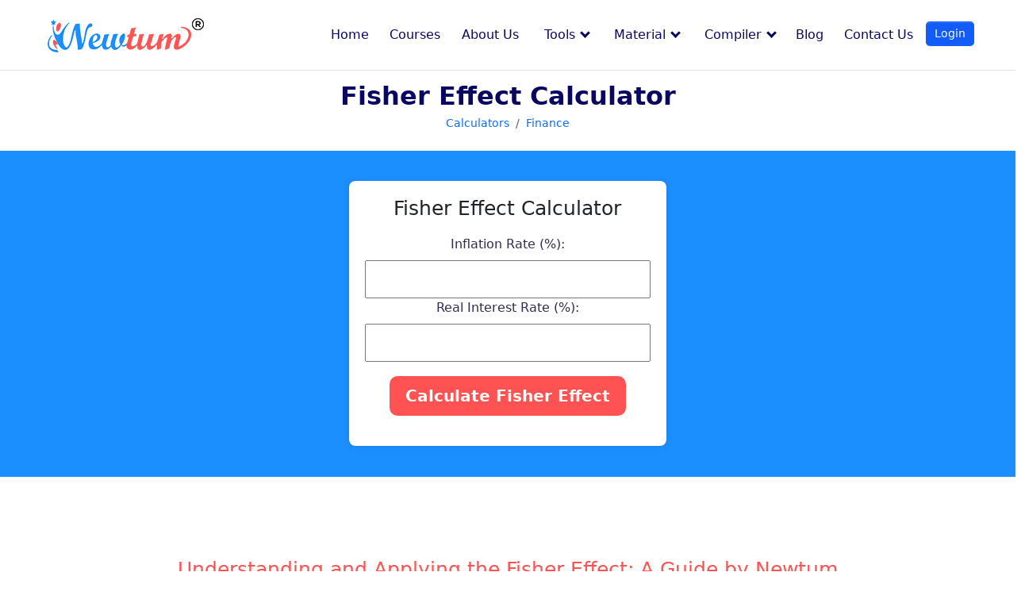

--- FILE ---
content_type: text/html; charset=utf-8
request_url: https://newtum.com/calculators/finance/fisher-effect-calculator
body_size: 7240
content:
<!DOCTYPE html>
<html lang="en">
 <head>
  <meta charset="utf-8"/>
  <meta content="width=device-width, initial-scale=1, shrink-to-fit=no" name="viewport"/>
  <!-- Required meta tags -->
  <!-- <meta charset="utf-8">
  <meta name="viewport" content="width=device-width, initial-scale=1, shrink-to-fit=no"> -->
  <!-- Favicon -->
  <base href="/calculators/">

  <link rel="shortcut icon" href="assets/img/fevicon.ico"> 
  <link rel="stylesheet" href="assets/css/style.css?v=27.06.2025" type="text/css" defer >
  <link rel="stylesheet" href="assets/css/responsive.css?v=27.06.2025" type="text/css"  defer />
  <link rel="stylesheet" href="assets/css/theme.css?v=27.06.2025" type="text/css"  defer > 
  <!-- replacing above font with static fonts -->
  <link rel="stylesheet" href="assets/fonts/google-fonts/css2-jost.css?v=27.06.2025" defer >
  <link rel="stylesheet" href="assets/css/bootstrap.css?v=27.06.2025" type="text/css"  defer /> 
  <script src="assets/js/common-js/footer_generator.js"></script>
 

      <!-- Google Tag Manager -->
      <script>
        setTimeout(function() {
        (function(w,d,s,l,i){w[l]=w[l]||[];w[l].push({'gtm.start':
      new Date().getTime(),event:'gtm.js'});var f=d.getElementsByTagName(s)[0],
      j=d.createElement(s),dl=l!='dataLayer'?'&l='+l:'';j.async=true;j.src=
      'https://www.googletagmanager.com/gtm.js?id='+i+dl;f.parentNode.insertBefore(j,f);
      })(window,document,'script','dataLayer','GTM-5VZJ9QS');
        }, 10000);
     </script>
      <!-- End Google Tag Manager -->

            <title>Fisher Effect Calculator – Inflation & Interest</title> 
            <!--   Metadata for SEO and social sharing -->
            <meta name="description" content="Use our Fisher Effect Calculator to link inflation and nominal interest rates. Get accurate FE results.">
            <meta name="keywords" content="Fisher Effect Calculator, financial tool, financial concepts, Fisher Effect, financial calculations, financial principles, learning tool, financial learning">
            <link rel="canonical" href="https://newtum.com/calculators/finance/fisher-effect-calculator" />
            <meta name="theme-color" content="dodgerblue">
            <meta name="author" content="Shailendra Bramhvanshi">
            <meta name="publisher" content="Newtum Solutions Private Limited">
            <meta name="robots" content="index, follow">
            <meta property="og:type" content="website">
            <meta property="og:image" content="https://newtum.com/calculators/assets/img/feature-img/fisher-effect-calculator.webp">
            <meta property="og:image:alt" content="Master the Financial Concepts with Fisher Effect Calculator Tool">
            <meta property="og:image:width" content="1200">
            <meta property="og:image:height" content="630">
            <meta property="og:site_name" content="Newtum Online Training Academy">
            <meta property="og:url" content="https://newtum.com/calculators/finance/fisher-effect-calculator">

            <!-- Facebook and Twitter integration -->
            <meta property="og:title" content="Fisher Effect Calculator – Inflation & Interest" />
            <meta property="og:image" content="https://newtum.com/calculators/assets/img/feature-img/fisher-effect-calculator.webp">
            <meta property="og:url" content="https://newtum.com/calculators/finance/fisher-effect-calculator" />
            <meta property="og:site_name" content="Newtum Online Training Academy" />
            <meta property="og:description" content="Use our Fisher Effect Calculator to link inflation and nominal interest rates. Get accurate FE results." />
            <meta name="twitter:title" content="Fisher Effect Calculator – Inflation & Interest" />
            <meta name="twitter:image" content="https://newtum.com/calculators/assets/img/feature-img/fisher-effect-calculator.webp">
            <meta name="twitter:url" content="https://newtum.com/calculators/finance/fisher-effect-calculator" />
            <meta property="twitter:description" content="Use our Fisher Effect Calculator to link inflation and nominal interest rates. Get accurate FE results." />
            <meta name="twitter:card" content="" />

            <meta name="twitter:label1" content="Author" />
            <meta name="twitter:data1" content="Shailendra Bramhvanshi" />
            <meta name="twitter:label2" content="Publisher" />
            <meta name="twitter:data2" content="Newtum Solutions Private Limited" />
            <meta name="twitter:site" content="@NewtumSolutions" />
            <meta property="og:image:width" content="1200" />
            <meta property="og:image:height" content="630" />

  <!--  Metadata for SEO and social sharing Call Here -->
<meta name="creator" content="Newtum Solutions Private Limited">
<meta name="date" content="2024-10-30">
<meta name="version" content="1.0">
<meta name="license" content="GNU General Public License v3.0">
<meta name="contact" content="customer care, Email: info@newtum.com, Phone: +91-84229-96372">
<meta name="language" content="English">
<meta name="platform" content="Web-based tool / Desktop application">
  <!-- END Metadata for SEO and social sharing  -->
 </head>
 <body>
  <!-- Menu items call Below -->
  <!-- Google Tag Manager (noscript) -->
  <noscript><iframe src="https://www.googletagmanager.com/ns.html?id=GTM-5VZJ9QS" height="0" width="0"
      style="display:none;visibility:hidden"></iframe></noscript>
  <!-- End Google Tag Manager (noscript) -->

  <header class="navbar navbar-expand-xl navbar-light border-bottom border-xl-0 py-2 py-xl-4">
  <div class="container-fluid">

      <!-- Brand -->
      <a class="navbar-brand me-0 log" href="https://newtum.com/">
          <img src="https://newtum.com/assets/img/logo.png" class="navbar-brand-img" alt="Newtum Logo">
      </a>

      <!-- Collapse -->
      <div class="collapse navbar-collapse z-index-lg" id="navbarCollapse">

          <!-- Toggler -->
          <button class="navbar-toggler outline-0 text-primary" type="button" data-bs-toggle="collapse"
              data-bs-target="#navbarCollapse" aria-controls="navbarCollapse" aria-expanded="false"
              aria-label="Toggle navigation">
              <!-- Icon -->
              <svg width="16" height="17" viewBox="0 0 16 17" xmlns="http://www.w3.org/2000/svg">
                  <path d="M0.142135 2.00015L1.55635 0.585938L15.6985 14.7281L14.2843 16.1423L0.142135 2.00015Z" fill="currentColor"></path>
                  <path d="M14.1421 1.0001L15.5563 2.41431L1.41421 16.5564L0 15.1422L14.1421 1.0001Z" fill="currentColor"></path>
              </svg>

          </button>

          <!-- Navigation -->
          <ul class="navbar-nav ms-auto">
              <li class="nav-item dropdown dropdown-full-width">
                  <a class="nav-link" id="navbarLandings" target="_blank" href="https://newtum.com/"
                      aria-haspopup="true" aria-expanded="false">
                      Home
                  </a>
              </li>

              <li class="nav-item">
                  <a class="nav-link" id="navbarCourses" target="_blank" href="https://newtum.com/courses"
                      aria-haspopup="true" aria-expanded="false">
                      Courses
                  </a>

              </li>

              <li class="nav-item">
                  <a class="nav-link" id="navbarShop" target="_blank" href="https://newtum.com/about-us"
                      aria-haspopup="true" aria-expanded="false">
                      About Us
                  </a>
              </li>

              <div class="dropdown menu">
                  <a class="dropbtn" target="_blank" href="https://newtum.com/tools">Tools <i
                          class="arrow down"></i></a>
                  <div class="dropdown-content menu">
                      <a class="dropdown-item menu" target="_blank"
                              href="https://newtum.com/calculators">Calculators</a>
                          <a class="dropdown-item menu" target="_blank"
                              href="https://newtum.com/converters">Converters</a>
                          <a class="dropdown-item menu" target="_blank"
                              href="https://pdf.newtum.com">Pdf tool</a>
                          <a class="dropdown-item menu" target="_blank"
                              href="https://typing.newtum.com">Typing Tutor</a>
                          <a class="dropdown-item menu" target="_blank"
                              href="https://apitest.newtum.com">API Testing</a>
                          <a class="dropdown-item menu" target="_blank"
                              href="https://formatter.newtum.com">Code Formatters</a> 
                          <a class="dropdown-item menu" target="_blank"
                              href="https://qr.newtum.com">QR Code Generator</a>
                  </div>
              </div>

              <div class="dropdown menu">
                  <a target="_blank" href="https://newtum.com/material" class="dropbtn">Material <i
                          class="arrow down"></i></a>
                  <div class="dropdown-content menu">
                      <a class="dropdown-item menu" target="_blank" href="https://newtum.com/material/evm">EVM -
                          Cryptocurrency</a>
                      <a class="dropdown-item menu" target="_blank"
                          href="https://newtum.com/material/cryptocurrency">Cryptocurrency</a>
                      <a class="dropdown-item menu" target="_blank"
                          href="https://newtum.com/material/python">Python</a>
                      <a class="dropdown-item menu" target="_blank" href="https://newtum.com/material/c-language">C
                          Language</a>

                  </div>
              </div>
              <div class="dropdown menu">
                  <a class="dropbtn" target="_blank" href="https://newtum.com/compiler">Compiler <i
                          class="arrow down"></i></a>
                  <div class="dropdown-content menu">
                      <a class="dropdown-item menu" target="_blank"
                          href="https://newtum.com/compiler/python-online-compiler">Python Online Compiler</a>
                      <a class="dropdown-item menu" target="_blank"
                          href="https://newtum.com/compiler/online-compiler-java">Java Online Compiler</a>
                      <a class="dropdown-item menu" target="_blank"
                          href="https://newtum.com/compiler/online-compiler-for-html">HTML, CSS & Js Online
                          Compiler</a>
                      <a class="dropdown-item menu" target="_blank"
                          href="https://newtum.com/compiler/online-compiler-for-sql">SQL Online Compiler</a>
                      <a class="dropdown-item menu" target="_blank"
                          href="https://newtum.com/compiler/nodejs-online-compiler">NodeJs Online Compiler</a>
                      <a class="dropdown-item menu" target="_blank"
                          href="https://newtum.com/compiler/c-online-compiler">C Online Compiler</a>
                      <a class="dropdown-item menu" target="_blank"
                          href="https://newtum.com/compiler/online-compiler-cpp">C++ Online Compiler</a>
                      <a class="dropdown-item menu" target="_blank"
                          href="https://newtum.com/compiler/csharp-online-compiler">C# Online Compiler</a>
                      <a class="dropdown-item menu" target="_blank"
                          href="https://newtum.com/compiler/php-online-compiler">PHP Online Compiler</a>
                      <a class="dropdown-item menu" target="_blank"
                          href="https://newtum.com/compiler/rust-online-compiler">Rust Online Compiler</a>
                      <a class="dropdown-item menu" target="_blank"
                          href="https://newtum.com/compiler/swift-online-compiler">Swift Online Compiler</a>
                      <a class="dropdown-item menu" target="_blank"
                          href="https://newtum.com/compiler/go-online-compiler">Go Lang. Online Compiler</a>
                      <a class="dropdown-item menu" target="_blank" href="https://newtum.com/compiler/compiler-r">R
                          Lang. Online Compiler</a>
                  </div>
              </div>
              <li class="nav-item">
                  <a class="nav-link" id="navbarBlog" target="_blank" href="https://blog.newtum.com"
                      aria-haspopup="true" aria-expanded="false">
                      Blog
                  </a>
              </li>
              <li class="nav-item">
                  <a class="nav-link" id="navbarPages" href="https://newtum.com/contact-us" aria-haspopup="true"
                      aria-expanded="false">
                      Contact Us
                  </a>
              </li>

          </ul>
      </div>

      <ul class="navbar-nav flex-row ms-auto ms-xl-0 me-n2 me-md-n4">

          <li class="nav-item border-0 px-0">
              <a class="btn btn-primary btn-xs mb-1" target="_blank" href="https://learn.newtum.com/login">
                  Login
              </a>
          </li>

      </ul>

      <!-- Toggler -->
      <button class="navbar-toggler d-flex d-xl-none place-flex-center" type="button" data-bs-toggle="collapse"
          data-bs-target="#navbarCollapse" aria-controls="navbarCollapse" aria-expanded="false"
          aria-label="Toggle navigation">
          <!-- Icon -->
          <svg width="25" height="17" viewBox="0 0 25 17" xmlns="http://www.w3.org/2000/svg">
              <rect width="25" height="1" fill="currentColor"/>
              <rect y="8" width="15" height="1" fill="currentColor"/>
              <rect y="16" width="20" height="1" fill="currentColor"/>
          </svg>

      </button>
  </div>
  </header>
  <style>
  a.dropbtn {
      background-color: transparent !important;
      color: #090761 !important;
      padding: 1.5rem 1rem;
      font-size: 16px;
      border: none;
      font-weight: 500;
  }

  .dropbtn {
      background-color: transparent !important;
      color: #090761 !important;
      padding: 1.5rem 1rem;
      font-size: 16px;
      border: none;
      font-weight: 500;
  }

  a.dropdown-item.menu {
      color: #090761 !important;
      font-weight: 500 !important;
      font-size: 16px !important;
      padding: 12px 16px;
  }

  a.dropdown-item.menu:hover {
      background-color: #090761 !important;
      color: white !important;
  }

  .dropdown {
      position: relative;
      display: inline-block;
  }

  .dropdown-content {
      display: none;
      position: absolute;
      background-color: #f1f1f1;
      min-width: 160px;
      box-shadow: 0px 8px 16px 0px rgba(0, 0, 0, 0.2);
      z-index: 1;
  }

  .dropdown-content a:hover {
      background-color: #ddd;
  }

  .dropdown:hover .dropdown-content {
      display: block;
  }

  .down {
      transform: rotate(45deg);
      -webkit-transform: rotate(45deg);
  }

  .arrow {
      border: solid #090761;
      border-width: 0 3px 3px 0;
      display: inline-block;
      padding: 3px;
      margin: 0 0 3px 3px;
  }

  .dropdown.menu {
      padding: 24px 0 0 0 !important;
  }

  .dropdown-content.menu {
      margin: 15px 0 0 0;
  }
  </style>
  <header class="py-5 custm">
   <div class="container text-center py-xl-2">
    <h1 class="display-4 fw-semi-bold mb-0">
     Fisher Effect Calculator
    </h1>
    <nav aria-label="breadcrumb">
     <ol class="breadcrumb breadcrumb-scroll justify-content-center">
      <li class="breadcrumb-item">
       <a class="text-gray-800" href="https://newtum.com/calculators">
        Calculators
       </a>
      </li>
      <li aria-current="page" class="breadcrumb-item text-gray-800 active">
       <a class="text-gray-800" href="https://newtum.com/calculators/finance">
        Finance
       </a>
      </li>
     </ol>
    </nav>
   </div>
  </header>
  <section class="calculator">
   <div class="row set-tool">
    <div class="col-lg-4 suggestion">
     <div class="suggested-tools">
      <!--  Left Side Bar Call Here -->
      <!--  Left Side bar Ads -->
      <div id="leftsidebar-ads-container" style="padding: 0 18px 0 10px;"></div>
      <script>
          setTimeout(function () {
              var currentPageUrl = window.location.href;
              var settings = {
                  "url": "https://banners.newtum.com/banners/",
                  "method": "POST",
                  "timeout": 0,
                  "data": JSON.stringify({
                      "ad_type": "left_side_of_calculator",
                      "url": currentPageUrl
                  }),
              };
              $.ajax(settings)
                  .done(function (response) {
                      console.log("Full Response:", response);
                      if (typeof response === 'string') {
                          response = JSON.parse(response);
                      }
                      if (response && response.html_code) {

                          if (response.publisher == 'adsense') {
                              var adContainer = document.createElement('div');

                              adContainer.innerHTML = response.html_code;
                              document.getElementById('leftsidebar-ads-container').appendChild(adContainer);
                              var adsbygoogleScript = document.createElement('script');
                              adsbygoogleScript.src = "https://pagead2.googlesyndication.com/pagead/js/adsbygoogle.js?client=ca-pub-2950653388174018";
                              adsbygoogleScript.async = true;
                              adsbygoogleScript.crossorigin = "anonymous";
                              document.body.appendChild(adsbygoogleScript);
                              adsbygoogleScript.onload = function () {
                                  (adsbygoogle = window.adsbygoogle || []).push({});
                              };
                          }
                          else {
                              document.getElementById('leftsidebar-ads-container').innerHTML = response.html_code;
                          }
                      } else {
                          console.error("Response does not contain the expected 'html_code' structure.");
                      }
                  })
                  .fail(function (jqXHR, textStatus, errorThrown) {
                      console.log(errorThrown);
                      console.log("AJAX call failed:", textStatus, errorThrown);
                      console.log("HTTP Status:", jqXHR.status);
                  });
          }, 8000);
      </script>
      <!-- Left Side Bar -->
      <!-- END Left Side Bar -->
     </div>
    </div>
    <div class="col-lg-4 tool">
     <div id="calculator">
      <h2>
       Fisher Effect Calculator
      </h2>
      <label for="inflationRate">
       Inflation Rate (%):
      </label>
      <input id="inflationRate" required="" step="0.01" type="number"/>
      <label for="realInterestRate">
       Real Interest Rate (%):
      </label>
      <input id="realInterestRate" required="" step="0.01" type="number"/>
      <button class="calculate" onclick="calculateFisherEffect()">
       Calculate Fisher Effect
      </button>
      <div id="result">
      </div>
      <span id="error">
      </span>
     </div>
    </div>
    <div class="col-lg-4 suggestion">
     <!--  RightSide Bar Call Here -->
      <div class="suggested-tools">
<!--  RightSide Call Here -->
<!--  Right Side bar Ads -->
<div id="rightsidebar-ads-container" style="padding: 0 18px 0 10px;"></div>
<script>
    setTimeout(function () { 
        var currentPageUrl = window.location.href; 
        var settings = {
            "url": "https://banners.newtum.com/banners/",
            "method": "POST",
            "timeout": 0,
            "data": JSON.stringify({
                "ad_type": "right_side_of_calculator",
                "url": currentPageUrl
            }),
        };
        $.ajax(settings)
            .done(function (response) {
                ;
                if (typeof response === 'string') {
                    response = JSON.parse(response);
                }
                if (response && response.html_code) {

                    if (response.publisher == 'adsense') {
                        var adContainer = document.createElement('div');

                        adContainer.innerHTML = response.html_code;
                        document.getElementById('rightsidebar-ads-container').appendChild(adContainer);
                        var adsbygoogleScript = document.createElement('script');
                        adsbygoogleScript.src = "https://pagead2.googlesyndication.com/pagead/js/adsbygoogle.js?client=ca-pub-2950653388174018";
                        adsbygoogleScript.async = true;
                        adsbygoogleScript.crossorigin = "anonymous";
                        document.body.appendChild(adsbygoogleScript);
                        adsbygoogleScript.onload = function () {
                            (adsbygoogle = window.adsbygoogle || []).push({});
                        };
                        imgAdsElement.style.display = 'none';
                    }
                    else {
                        document.getElementById('rightsidebar-ads-container').innerHTML = response.html_code;
                        imgAdsElement.style.display = 'none';
                    }
                } else {
                    console.error("Response does not contain the expected 'html_code' structure.");
                }
            })
            .fail(function (jqXHR, textStatus, errorThrown) {
                console.log(errorThrown);
                console.log("AJAX call failed:", textStatus, errorThrown);
                console.log("HTTP Status:", jqXHR.status);
            });
    }, 8000);
</script>
<!-- Right Side Bar -->
<!-- END RightSide -->
</div>
     <!-- END Right Side Bar -->
    </div>
   </div>
  </section>
  <section class="description">
   <div class="container" class_="container">
    <h2 class="sub-title-cust">
     Understanding and Applying the Fisher Effect: A Guide by Newtum
    </h2>
    <br/>
    <span class="update_date">
     (Last Updated On: 2024-10-05)
    </span>
    <p class="description">
     Welcome to our Fisher Effect Calculator tool. This page is a comprehensive guide for understanding and applying the Fisher Effect in your financial calculations. We've made the complex simple just for you. Dive in to explore more!
    </p>
    <h3 class="desc">
     Understanding this Exceptional Tool
    </h3>
    <p class="description">
     The Fisher Effect Calculator is a unique tool designed to simplify the understanding and application of the Fisher Effect. It's a financial principle used by economists to relate nominal interest rates to real interest rates, given a constant rate of inflation. Our tool makes this complex process a breeze.
    </p>
    <h2 class="desc">
     Deciphering the Fisher Effect Formula
    </h2>
    <p class="description">
     Let's delve into the Fisher Effect formula, a key principle in finance. Understanding this formula can help you make sense of how inflation affects the real and nominal interest rates. Its importance lies in its wide application in economic forecasting and planning.
    </p>
    <ul>
     <li>
      Start by understanding the key parameters: nominal interest rate, real interest rate and inflation rate.
     </li>
     <li>
      The Fisher Effect formula is: Nominal Interest Rate = Real Interest Rate + Inflation Rate.
     </li>
     <li>
      To find out the real interest rate, we can rearrange the formula as: Real Interest Rate = Nominal Interest Rate - Inflation Rate.
     </li>
     <li>
      Our tool uses these formulas to provide instant results.
     </li>
    </ul>
    <h2 class="desc">
     Step by Step User Guide for Fisher Effect Calculator
    </h2>
    <p class="description">
     Using our Fisher Effect Calculator tool is as easy as 1-2-3. Just follow the simple instructions below and you'll be calculating in no time. Let's get started on your financial learning journey.
    </p>
    <ol>
     <li>
      Enter the Nominal Interest Rate in the respective field.
     </li>
     <li>
      Next, enter the Inflation Rate in the respective field.
     </li>
     <li>
      Click on 'Calculate' to get the Real Interest Rate.
     </li>
     <li>
      You can 'Reset' the fields to start a new calculation.
     </li>
    </ol>
    <h2 class="desc">
     Unique Features of Fisher Effect Calculator
    </h2>
    <ul>
     <li>
      User-Friendly Interface: Easy to navigate and use.
     </li>
     <li>
      Instant Results: Quick calculations at the click of a button.
     </li>
     <li>
      Data Security: No data is shared or stored, ensuring complete privacy.
     </li>
     <li>
      No Installation Needed: Access directly from any device.
     </li>
     <li>
      Examples for Clarity: Examples provided for better understanding of the concept.
     </li>
     <li>
      Regular Updates: Keeps the tool up-to-date with the latest financial concepts.
     </li>
    </ul>
    <h2 class="desc">
     Uses and Applications of Fisher Effect Calculator
    </h2>
    <ul>
     <li>
      Academic Understanding: Helps students understand the Fisher Effect principle.
     </li>
     <li>
      Economic Forecasting: Useful for economic analysts and forecasters.
     </li>
     <li>
      Investment Decision: Helps investors understand the real value of their returns.
     </li>
     <li>
      Financial Planning: Useful for financial planners and advisors.
     </li>
    </ul>
    <h2 class="desc">
     Explaining Fisher Effect Calculator with Examples
    </h2>
    <p>
     Example 1: If the nominal interest rate is 6% and the inflation rate is 2%, the real interest rate is 4% (6%-2%).
    </p>
    <p>
     Example 2: If the nominal interest rate is 8% and the inflation rate is 3%, the real interest rate is 5% (8%-3%).
    </p>
    <h2 class="desc">
     Securing Your Data with Fisher Effect Calculator
    </h2>
    <p class="description">
     In conclusion, our Fisher Effect Calculator is a comprehensive tool designed to simplify your understanding and application of the Fisher Effect principle. We understand the importance of data security and have ensured that no data is processed on the server, keeping your information safe and secure. Explore this tool to enhance your financial learning experience and navigate the complex world of finance with ease. Remember, the only limit to learning is your curiosity. So, let's dive in!
    </p>
    <h2 class="desc">
     Frequently Asked Questions (FAQs)
    </h2>
    <ul>
     <li>
      <b>
       What is the Fisher Effect?
      </b>
      <br/>
      The Fisher Effect is a financial concept that describes the relationship between inflation and both real and nominal interest rates.
     </li>
     <li>
      <b>
       How does the Fisher Effect Calculator work?
      </b>
      <br/>
      Our tool uses the Fisher Effect formula to calculate the real interest rate based on the nominal interest rate and the inflation rate you input.
     </li>
     <li>
      <b>
       Is my data safe with the Fisher Effect Calculator?
      </b>
      <br/>
      Yes, we don't process or store any data on our server. Your data remains on your device.
     </li>
     <li>
      <b>
       Is the Fisher Effect Calculator free to use?
      </b>
      <br/>
      Yes, it is a free tool developed by Newtum to help understand and apply the Fisher Effect.
     </li>
     <li>
      <b>
       Can I use the Fisher Effect Calculator on any device?
      </b>
      <br/>
      Yes, it is accessible across devices without any installation needed.
     </li>
    </ul>
   </div>
  </section>
  <section class="related-tools-footer">
   <div class="container">
    <h2 class="relate-tools">
     People also view
    </h2>
 <div class="tools-container">
     <ul class="relate-tools" id="list_related_tools">
        <!--  Related-tools-footer Call Here -->
        <script>
        loadAndRenderTools('assets/json/finance-category-list.json')
</script>
        <!-- END Related-tools-footer -->
    </ul>

    
</div>
<div class="View-container">
    <a class="btn-viewmore" href="https://newtum.com/calculators/finance" target="_blank">View More Tools</a>
</div>
   </div>
  </section>
  <script src="assets/js/tool-js/finance/fisher-effect-calculator.js">
  </script>
  <!-- Footer HTML Call -->
   
  <footer class="pt-8 pt-md-9 bg-gray-100">
      <div class="container">
          <div class="row" id="accordionFooter">
              <div class="col-12 col-md-4 col-lg-2">
                  <!-- Brand -->
                  <img src="https://newtum.com/assets/img/logo-footer.png" alt="Newtum Logo" class="footer-brand img-fluid mb-4" title="newtum Logo"/>

                  <!-- Text -->
                  <p class="text-black-800 mb-4 font-size-sm-alone ad csstt">
                      104, Building No. 5, Sector 3,<br />
                      Millennium Business Park, Mahape,<br />
                      Navi Mumbai - 400710
                  </p>

                  <div class="mb-4">
                      <a href="tel:+918422996372" class="text-black-800 font-size-sm-alone ad">+91 84229 96372</a>
                  </div>

                  <div class="mb-4">
                      <a href="mailto:info@newtum.com" class="text-black-800 font-size-sm-alone ad">info@newtum.com</a>
                  </div>
              </div>

              <div class="col-12 col-md-4 col-lg-2">
                  <div class="mb-5 mb-xl-0 footer-accordion">
                      <!-- Heading -->
                      <div id="widgetOne">
                          <span class="mb-5">
                              <button class="text-dark fw-medium footer-accordion-toggle d-flex align-items-center"
                                  type="button" data-bs-toggle="collapse" data-bs-target="#widgetcollapseOne"
                                  aria-expanded="true" aria-controls="widgetcollapseOne">
                                  Newtum Courses
                                  <span class="ms-auto text-dark">
                                      <!-- Icon -->
                                      <svg width="15" height="2" viewBox="0 0 15 2" fill="none" xmlns="http://www.w3.org/2000/svg">
                                          <rect width="15" height="2" fill="currentColor"/>
                                      </svg>

                                      <svg width="15" height="16" viewBox="0 0 15 16" fill="none" xmlns="http://www.w3.org/2000/svg">
                                          <path d="M0 7H15V9H0V7Z" fill="currentColor"/>
                                          <path d="M6 16L6 8.74228e-08L8 0L8 16H6Z" fill="currentColor"/>
                                      </svg>

                                  </span>
                              </button>
                          </span>
                      </div>

                      <div id="widgetcollapseOne" class="collapse show" aria-labelledby="widgetOne"
                          data-parent="#accordionFooter">
                          <!-- List -->
                          <ul class="list-unstyled text-black-800 font-size-sm-alone ad mb-6 mb-md-8 mb-lg-0">
                              <li class="mb-3">
                                  <a href="https://newtum.com/course-details/core-python-certification" class="text-reset">
                                      Core Python Certification
                                  </a>
                              </li>
                              <li class="mb-3">
                                  <a href="https://newtum.com/course-details/create-own-cryptocurrency" class="text-reset">
                                      Create Own Cryptocurrency
                                  </a>
                              </li>
                              <li class="mb-3">
                                  <a href="https://newtum.com/course-details/complete-python-for-kids-online-live"
                                      class="text-reset">
                                      Python for Kids
                                  </a>
                              </li>
                          </ul>
                      </div>
                  </div>
              </div>

              <div class="col-12 col-md-4 col-lg-2">
                  <div class="mb-5 mb-xl-0 ms-xl-6 footer-accordion">
                      <!-- Heading -->
                      <div id="widgetTwo">
                          <span class="mb-5">
                              <button class="text-dark fw-medium footer-accordion-toggle d-flex align-items-center"
                                  type="button" data-bs-toggle="collapse" data-bs-target="#widgetcollapseTwo"
                                  aria-expanded="false" aria-controls="widgetcollapseTwo">
                                  IIT Courses
                                  <span class="ms-auto text-dark">
                                      <!-- Icon -->
                                      <svg width="15" height="2" viewBox="0 0 15 2" fill="none" xmlns="http://www.w3.org/2000/svg">
                                          <rect width="15" height="2" fill="currentColor"/>
                                      </svg>

                                      <svg width="15" height="16" viewBox="0 0 15 16" fill="none" xmlns="http://www.w3.org/2000/svg">
                                          <path d="M0 7H15V9H0V7Z" fill="currentColor"/>
                                          <path d="M6 16L6 8.74228e-08L8 0L8 16H6Z" fill="currentColor"/>
                                      </svg>

                                  </span>
                              </button>
                          </span>
                      </div>

                      <div id="widgetcollapseTwo" class="collapse show" aria-labelledby="widgetTwo"
                          data-parent="#accordionFooter">
                          <!-- List -->
                          <ul class="list-unstyled text-black-800 font-size-sm-alone ad mb-6 mb-md-8 mb-lg-0">
                              <li class="mb-3">
                                  <a href="https://newtum.com/course-details/learn-html" class="text-reset">
                                      Learn HTML (IIT)
                                  </a>
                              </li>
                              <li class="mb-3">
                                  <a href="https://newtum.com/course-details/php-tutorial" class="text-reset">
                                      Learn PHP(IIT)
                                  </a>
                              </li>
                              <li class="mb-3">
                                  <a href="https://newtum.com/course-details/java-tutorial" class="text-reset">
                                      Java Tutorial (IIT)
                                  </a>
                              </li>
                              <li class="mb-3">
                                  <a href="https://newtum.com/course-details/django-tutorial" class="text-reset">
                                      Django Tutorial (IIT)
                                  </a>
                              </li>
                          </ul>
                      </div>
                  </div>
              </div>

              <div class="col-12 col-md-4 offset-md-4 col-lg-2 offset-lg-0">
                  <div class="mb-5 mb-xl-0 ms-xl-6 footer-accordion">
                      <!-- Heading -->
                      <div id="widgetThree">
                          <span class="mb-5">
                              <button class="text-dark fw-medium footer-accordion-toggle d-flex align-items-center"
                                  type="button" data-bs-toggle="collapse" data-bs-target="#widgetcollapseThree"
                                  aria-expanded="false" aria-controls="widgetcollapseThree">
                                  For Kids
                                  <span class="ms-auto text-dark">
                                      <!-- Icon -->
                                      <svg width="15" height="2" viewBox="0 0 15 2" fill="none" xmlns="http://www.w3.org/2000/svg">
                                          <rect width="15" height="2" fill="currentColor"/>
                                      </svg>

                                      <svg width="15" height="16" viewBox="0 0 15 16" fill="none" xmlns="http://www.w3.org/2000/svg">
                                          <path d="M0 7H15V9H0V7Z" fill="currentColor"/>
                                          <path d="M6 16L6 8.74228e-08L8 0L8 16H6Z" fill="currentColor"/>
                                      </svg>

                                  </span>
                              </button>
                          </span>
                      </div>

                      <div id="widgetcollapseThree" class="collapse show" aria-labelledby="widgetThree"
                          data-parent="#accordionFooter">
                          <!-- List -->
                          <ul class="list-unstyled text-black-800 font-size-sm-alone ad mb-0">
                              <li class="mb-3">
                                  <a href="https://newtum.com/course-details/c-programming-for-kids" class="text-reset">
                                      C Prog. for Kids
                                  </a>
                              </li>
                              <li class="mb-3">
                                  <a href="https://newtum.com/course-details/essential-python-for-kids-online-live"
                                      class="text-reset">
                                      Python For Kids Online
                                  </a>
                              </li>
                              <li class="mb-3">
                                  <a href="https://newtum.com/course-details/complete-c++-programming-for-kids" class="text-reset">
                                      C++ for Kids
                                  </a>
                              </li>
                          </ul>
                      </div>
                  </div>
              </div>

              <div class="col-12 col-md-4 col-lg-2 d-xl-flex">
                  <div class="mb-5 mb-xl-0 ms-xl-auto footer-accordion">
                      <!-- Heading -->
                      <div id="widgetFour">
                          <span class="mb-5">
                              <button class="text-dark fw-medium footer-accordion-toggle d-flex align-items-center"
                                  type="button" data-bs-toggle="collapse" data-bs-target="#widgetcollapseFour"
                                  aria-expanded="false" aria-controls="widgetcollapseFour">
                                  Our Company
                                  <span class="ms-auto text-dark">
                                      <!-- Icon -->
                                      <svg width="15" height="2" viewBox="0 0 15 2" fill="none" xmlns="http://www.w3.org/2000/svg">
                                          <rect width="15" height="2" fill="currentColor"/>
                                      </svg>

                                      <svg width="15" height="16" viewBox="0 0 15 16" fill="none" xmlns="http://www.w3.org/2000/svg">
                                          <path d="M0 7H15V9H0V7Z" fill="currentColor"/>
                                          <path d="M6 16L6 8.74228e-08L8 0L8 16H6Z" fill="currentColor"/>
                                      </svg>

                                  </span>
                              </button>
                          </span>
                      </div>

                      <div id="widgetcollapseFour" class="collapse show" aria-labelledby="widgetFour"
                          data-parent="#accordionFooter">
                          <!-- List -->
                          <ul class="list-unstyled text-black-800 font-size-sm-alone ad mb-0">
                              <li class="mb-3">
                                  <a href="https://newtum.com/about-us" class="text-reset">
                                      About Us
                                  </a>
                              </li>
                              <li class="mb-3">
                                  <a href="https://newtum.com/contact-us" class="text-reset">
                                      Contact Us
                                  </a>
                              </li>
                              <li class="mb-3">
                                  <a href="https://newtum.com/recent" class="text-reset">
                                      Recent
                                  </a>
                              </li>
                              <li class="mb-3">
                                  <a href="https://blog.newtum.com/" class="text-reset">
                                      Blog
                                  </a>
                              </li>
                          </ul>
                      </div>
                  </div>
              </div>

              <div class="col-12 col-md-4 col-lg-2 d-xl-flex">
                  <div class="mb-5 mb-xl-0 ms-xl-auto footer-accordion">
                      <!-- Heading -->
                      <div id="widgetFive">
                          <span class="mb-5">
                              <button class="text-dark fw-medium footer-accordion-toggle d-flex align-items-center"
                                  type="button" data-bs-toggle="collapse" data-bs-target="#widgetcollapseFive"
                                  aria-expanded="false" aria-controls="widgetcollapseFive">
                                  Important Links
                                  <span class="ms-auto text-dark">
                                      <!-- Icon -->
                                      <svg width="15" height="2" viewBox="0 0 15 2" fill="none" xmlns="http://www.w3.org/2000/svg">
                                          <rect width="15" height="2" fill="currentColor"/>
                                      </svg>

                                      <svg width="15" height="16" viewBox="0 0 15 16" fill="none" xmlns="http://www.w3.org/2000/svg">
                                          <path d="M0 7H15V9H0V7Z" fill="currentColor"/>
                                          <path d="M6 16L6 8.74228e-08L8 0L8 16H6Z" fill="currentColor"/>
                                      </svg>

                                  </span>
                              </button>
                          </span>
                      </div>

                      <div id="widgetcollapseFive" class="collapse show" aria-labelledby="widgetFive"
                          data-parent="#accordionFooter">
                          <!-- List -->
                          <ul class="list-unstyled text-black-800 font-size-sm-alone ad mb-0">
                              <li class="mb-3">
                                  <a href="https://newtum.com/affiliates" class="text-reset">
                                      Affiliates
                                  </a>
                              </li>
                              <li class="mb-3">
                                  <a href="https://newtum.com/verify-certificate" class="text-reset">
                                      Verify Certificate
                                  </a>
                              </li>
                              <li class="mb-3">
                                  <a href="https://newtum.com/contact-us-for-demo" class="text-reset">
                                      Book Free Demo
                                  </a>
                              </li>
                              <li class="mb-3">
                                  <a target="_blank" href="https://newtum.com/compiler" class="text-reset">
                                      Online Compiler
                                  </a>
                              </li>

                              <li class="mb-3">
                                  <a target="_blank" href="https://learn.newtum.com/generate-genesis-block"
                                      class="text-reset">
                                      Generate Genesis Block
                                  </a>
                              </li>


                          </ul>
                      </div>
                  </div>
              </div>

              <div class="col-12 mt-md-5">

                  <!-- Social -->
                  <ul class="list-unstyled list-inline list-social mb-4 mb-md-0 text-center">
                      <li class="list-inline-item list-social-item">
                          <a href="https://www.facebook.com/NewtumSolutions/"
                              class="text-secondary font-size-sm w-36 h-36 shadow-dark-hover d-flex align-items-center justify-content-center rounded-circle border-hover">
                              <img class="rounded shadow-light-lg footer"
                                  src="https://newtum.com/assets/img/social-icon/facebook.png" alt="Social Icon"  >
                          </a>
                      </li>
                      <li class="list-inline-item list-social-item">
                          <a href="https://twitter.com/NewtumSolutions"
                              class="text-secondary font-size-sm w-36 h-36 shadow-dark-hover d-flex align-items-center justify-content-center rounded-circle border-hover">
                              <img class="rounded shadow-light-lg footer"
                                  src="https://newtum.com/assets/img/social-icon/twitter.png" alt="Social Icon"  >
                          </a>
                      </li>
                      <li class="list-inline-item list-social-item">
                          <a href="https://www.instagram.com/newtum_solutions/"
                              class="text-secondary font-size-sm w-36 h-36 shadow-dark-hover d-flex align-items-center justify-content-center rounded-circle border-hover">
                              <img class="rounded shadow-light-lg footer"
                                  src="https://newtum.com/assets/img/social-icon/instagram.png" alt="Social Icon"  >
                          </a>
                      </li>
                      <li class="list-inline-item list-social-item">
                          <a href="https://www.linkedin.com/company/newtum"
                              class="text-secondary font-size-sm w-36 h-36 shadow-dark-hover d-flex align-items-center justify-content-center rounded-circle border-hover">
                              <img class="rounded shadow-light-lg footer"
                                  src="https://newtum.com/assets/img/social-icon/linkedin.png" alt="Social Icon"  >

                          </a>
                      </li>
                      <li class="list-inline-item list-social-item">
                          <a href="https://www.youtube.com/c/NewtumYT"
                              class="text-secondary font-size-sm w-36 h-36 shadow-dark-hover d-flex align-items-center justify-content-center rounded-circle border-hover">
                              <img class="rounded shadow-light-lg footer"
                                  src="https://newtum.com/assets/img/social-icon/youtube.png" alt="Social Icon"  >

                          </a>
                      </li>

                      <li class="list-inline-item list-social-item">
                          <a href="https://t.me/newtum_official"
                              class="text-secondary font-size-sm w-36 h-36 shadow-dark-hover d-flex align-items-center justify-content-center rounded-circle border-hover">
                              <img class="rounded shadow-light-lg footer"
                                  src="https://newtum.com/assets/img/social-icon/telegram.png" alt="Social Icon"  >

                          </a>
                      </li>
                  </ul>

                  <div
                      class="border-top pb-5 pt-6 py-md-4 text-center text-xl-start d-flex flex-column d-md-block d-xl-flex flex-xl-row align-items-center">
                      <!-- <p
                          class="text-black-800 font-size-sm-alone ad d-block mb-0 mb-md-2 mb-xl-0 order-1 order-md-0 px-9 px-md-0">
                          Copyright © 2025 Newtum. All Right Reserved.
                      </p> -->
                      <p
                          class="text-black-800 font-size-sm-alone ad d-block mb-0 mb-md-2 mb-xl-0 order-1 order-md-0 px-9 px-md-0">
                          Copyright © <span id="currentYear"></span> Newtum. All Right Reserved.
                      </p>

                      <div
                          class="ms-xl-auto d-flex flex-column flex-md-row align-items-stretch align-items-md-center justify-content-center">
                          <ul
                              class="navbar-nav flex-row flex-wrap font-size-sm-alone ad mb-3 mb-md-0 mx-n4 me-md-5 justify-content-center justify-content-lg-start order-1 order-md-0">

                              <li class="nav-item py-2 py-md-0 px-0 border-top-0">
                                  <a href="https://newtum.com/privacy-policy" class="nav-link px-4 fw-normal text-black-800">Privacy
                                      policy</a>
                              </li>
                              <li class="nav-item py-2 py-md-0 px-0 border-top-0">
                                  <a href="https://newtum.com/terms-and-conditions"
                                      class="nav-link px-4 fw-normal text-black-800">Terms & Conditions</a>
                              </li>
                          </ul>

                      </div>
                  </div>
              </div>
          </div>
          <!-- / .row -->
      </div>
      <!-- / .container -->
    
  <!-- All javascript Call -->
  <!-- <script src="assets/js/common-js/script.js" defer ></script> -->
 
  <script src="assets/js/dropdown.js" defer ></script>
 
  <script src="https://cdn.jsdelivr.net/npm/bootstrap@5.3.2/dist/js/bootstrap.min.js" integrity="sha384-BBtl+eGJRgqQAUMxJ7pMwbEyER4l1g+O15P+16Ep7Q9Q+zqX6gSbd85u4mG4QzX+" crossorigin="anonymous" defer></script>

  <script src="https://code.jquery.com/jquery-3.6.0.min.js" defer ></script>
    
  <script>
      function screenTimeout() { 
          const socialShareDiv = document.createElement('div');
          socialShareDiv.className = 'social_share';
          socialShareDiv.innerHTML = `
              <div class="a2a_kit a2a_kit_size_32 a2a_default_style">
                  <a class="a2a_dd" href="https://www.addtoany.com/share"></a>
                  <a class="a2a_button_facebook"></a>
                  <a class="a2a_button_whatsapp"></a>
                  <a class="a2a_button_telegram"></a>
                  <a class="a2a_button_linkedin"></a>
                  <a class="a2a_button_x"></a>
              </div>
          `;
     
          document.body.appendChild(socialShareDiv);
     
          const script = document.createElement('script');
          script.src = 'https://static.addtoany.com/menu/page.js';
          script.async = true;
          document.body.appendChild(script);
      }
     
      setTimeout(screenTimeout, 10000);
      </script>
    

  <script>
      document.addEventListener("DOMContentLoaded", function() {
          const lazyImages = document.querySelectorAll("img.lazy");

          const lazyLoad = (target) => {
              target.src = target.dataset.src;
              target.classList.remove("lazy");
          };

          if ("IntersectionObserver" in window) {
              const observer = new IntersectionObserver((entries, observer) => {
                  entries.forEach(entry => {
                      if (entry.isIntersecting) {
                          lazyLoad(entry.target);
                          observer.unobserve(entry.target);
                      }
                  });
              });

              lazyImages.forEach(image => observer.observe(image));
          } else { 
              lazyImages.forEach(image => lazyLoad(image));
          }
      });


      // dynamic year change js
    document.getElementById("currentYear").textContent = new Date().getFullYear();


  </script>
 </body>
</html>


--- FILE ---
content_type: text/css; charset=utf-8
request_url: https://newtum.com/calculators/assets/css/style.css?v=27.06.2025
body_size: 2045
content:
.calci {
  background-color: #fff;
  padding: 30px;
  border-radius: 25px;
  box-shadow: 0 2px 10px rgb(0, 0, 0.1);
  text-align: center;
  width: 50%;

}

button.clear {
  margin: 5% 0 5% 5%;
  background-color: dodgerblue;
  border-radius: 10px;
  color: white;
  font-weight: bold;
  font-size: 20px;
}

select {
  width: calc(100% - 20px);
  padding: 10px;
  margin-bottom: 20px;
  box-sizing: border-box;
}

section.description {
  padding: 5% 1% 1% 1%;
}

section.calculator {
  padding: 3% 0 0 0;
  text-align: -webkit-center;
}

p.description {
  color: black;
  text-align: justify;
}

ul {
  text-align: initial;
  color: black;
}

.container {
  text-align: -moz-center;
}

*,
*:before,
*:after {
  padding: 0;
  margin: 0;
  box-sizing: border-box;
}

.outputs-wrapper div {
  height: 100px;
  width: 100px;
  background-color: dodgerblue;
  border-radius: 5px;
  color: #ffffff;
  display: grid;
  place-items: center;
  padding: 20px 0;
  box-shadow: 0 15px 20px rgba(0, 0, 0, 0.3);
}

span.calc {
  font-size: 30px;
  font-weight: 500;
}

body {
  font-family: Arial, sans-serif;
  text-align: center;
}

section.calculator {
  background-color: #1C8FFF;
  padding: 3% 0 3% 0;
  margin: 0 0 3% 0;
  /*   height: 85vh; */
  /* height: 85vh; */
  height: auto;
}

#calculator {
  max-width: 400px;
  /*   margin: 50px auto; */
  background-color: #fff;
  padding: 20px;
  border-radius: 8px;
  box-shadow: 0 0 10px rgba(0, 0, 0, 0.1);
}

h2 {
  font-weight: bold;
  font-size: 25px !important;
}

h2.title {
  font-size: 17px !important;
}

li.suggetions {
  font-size: 17px;
  padding: 3px 0 4px 0;
  border-bottom: 1px solid #bdbbbb;
}

a.sugg-tool {
  text-transform: capitalize;
}

ul.suggested-tools {
  list-style: none;
  color: black;
  padding-left: 0px !important;
}

label {
  display: block;
  margin-bottom: 10px;
  color: #333;
  /* Dark Text Color */
}

input {
  width: 100%;
  padding: 10px;
  margin-bottom: 20px;
  box-sizing: border-box;
}

button {
  background-color: #4CAF50;
  color: #fff;
  padding: 10px 20px;
  border: none;
  border-radius: 4px;
  cursor: pointer;
}

#result {
  font-size: 18px;
  margin-top: 20px;
  text-align: left;
  color: #333;
}

#result span {
  font-family: 'Arial Black', sans-serif;
  font-size: 20px;
  font-weight: bold;
  color: #FF5353;
  /* Red Color */
}

#error {
  color: darkred;
}

button.calculate {
  margin: 5% 0 5% 0;
  background-color: #ff5353;
  border-radius: 10px;
  color: white;
  font-weight: bold;
  font-size: 20px;
}

img.navbar-brand-img {
  width: 100%;
  height: 100%;
}

img.footer-brand.img-fluid.mb-4 {
  width: 170px;
  height: 37px;
}

img.rounded.shadow-light-lg.footer {
  width: 32px;
  height: 32px;
}

p.text-black-800.mb-4.font-size-sm-alone.ad.csstt {
  font-size: 13px !important;
  color: black;
}

a#navbarLandings {
  color: #5b656e;
}

a.nav-link {
  color: #090761 !important;
}

a.btn.btn-primary.btn-xs.mb-1 {
  color: #ffffff;
  background: #115cfa;
  border: 1px solid #115cfa;
  padding: 0.25rem 0.625rem;
  font-size: .875rem;
  border-radius: 5px;
}

footer.pt-8.pt-md-9.bg-gray-100 {
  border-top: 1px solid #dedede;
  margin: 5% 0px 0 0;
  background-color: white !important;
  color: black !important;
}

button.text-dark.fw-medium.footer-accordion-toggle.d-flex.align-items-center {
  font-weight: 700 !important;
  margin-bottom: 1.5rem;
  font-size: 18px;
}

/* Age difference css */
#calculator-container {
  background-color: #fff;
  border-radius: 8px;
  box-shadow: 0 0 10px rgba(0, 0, 0, 0.1);
  padding: 20px;
  max-width: 400px;
  margin: 0 auto;
}

h2 {
  color: #FF5353;
  padding-bottom: 10px;
  margin-bottom: 10px;
}

.tab {
  display: inline-block;
  margin: 10px;
  cursor: pointer;
  padding: 10px;
  border-radius: 4px;
  background-color: #090761;
  color: #fff;
}

.tab:hover {
  background-color: #45a049;
}

.selected-tab {
  background-color: #45a049;
}

label {
  display: block;
  margin-bottom: 10px;
}

input {
  width: 100%;
  padding: 10px;
  margin-bottom: 20px;
  box-sizing: border-box;
}

#result {
  font-size: 18px;
  margin-top: 20px;
  text-align: left;
  color: #333;
}

#result span {
  font-family: 'Arial Black', sans-serif;
  font-size: 20px;
  font-weight: bold;
  color: #FF5353;
}

#error {
  color: darkred;
}

.tab-content {
  display: none;
}

.tab-content.active {
  display: block;
}

.tab.active {
  background-color: dodgerblue;
  color: white;
}

/* END Age Difference CSS */
h3 {
  text-align: center;
  font-size: 23px;
  font-weight: 600;
}

ul.qna {
  list-style: none;
}

li.qna {
  padding: 0 0 25px 0;
}

h2.desc {
  text-align: left;
  color: black;
  padding: 15px 0 5px 0;
}

h3.desc {
  text-align: left;
  color: black;
  padding: 15px 0 5px 0;
}

h2.sub-title-cust {
  text-align: center;
  color: #ff5353;
}

.price-box.fr {
  box-shadow: 8px 10px 11px 4px rgb(0 0 0 / 30%);
  padding: 15px 0 26px 15px;
  border-radius: 30px;
  background: #e6e6e6;
  border: 1px solid #fe0000;
  text-align: center !important;
  width: 95%;
}

.title {
  text-align: center !important;
  background-color: transparent;
  display: inline-block;
  padding: 15px 0 0 0;
  font-size: 17px;
  text-transform: capitalize;
  font-weight: bold;
}

img.img-responsive.fr {
  height: 64px;
}

i.fas.fa-search {
  font-size: 25px;
}

.row.snd {
  padding: 35px 0 0 0;
}

section.inner_page_section.pt-60.pb-140 {
  padding: 0px 0 75px 0;
}

.button2 {
  background-color: transparent;
  color: black;
  border: 2px solid #008CBA;
  /*    margin: 5px 0 0 18px; */
}

.price-box {
  box-shadow: 8px 10px 11px 4px rgba(0, 0, 0, 0.3);
  padding: 15px 0 15px 0px;
  border-radius: 15px;
  background: #e6e6e6;
  border: 1px solid dodgerblue;
  text-align: center !important;
  width: 95%;
  height: 100%;
  display: grid;
}

a.button.button2 {
  width: 50%;
  border-radius: 8px;
  padding: 5px 35px 5px 35px;
}

a.button.button2:hover {
  background-color: #090761;
  color: white;
}

img.img-responsive.btn-logo {
  padding: 0px 15px 0 0;
}

section.inner_page_section.adv {
  text-align: center;
  margin: -25px 0 10px 0;
}

h3.sub-title {
  font-size: 0.98rem;
}

h1.display-4.fw-semi-bold.mb-0 {
  color: #090761;
}

a.button.button2.cmsoon {
  cursor: no-drop;
}

h2.title.cat {
  margin: 0px;
}

span.avail {
  padding: 10px 0 10px 0;
  color: black;
}

.price-box:hover {
  background-color: #d4f1ff;
}

.suggested-tools {
 /*  background-color: white; */
  border-radius: 7px;
  width: 85%;
  padding: 5px;
}

.ads{
  background-color: white;
  border-radius: 7px;
  width: 85%;
  padding: 5px;
}


h3.suggetions {
  background-color: #dbdbdb;
  border-radius: 7px 7px 0px 0px;
  padding: 10px 0 10px 0;
  border-bottom: 2px solid gray;
  font-size: 22px;
}

.pyramid-tab {
  margin: 10px 3px !important;
}

#regular-base select,
#irregular-base select,
#compoundingFrequency,
#shape-dropdown {
  width: 100% !important;
  padding: 15px;
  margin-bottom: 10px;
  background-color: #fff;
  border: 1px solid var(--bs-body-color);
}

#interestTime {
  width: 80%;
  appearance: textfield;
  border: none;
}

#timeUnit {
  width: 20%;
  padding: 14px;
  margin-bottom: 0px;
  font-size: 14px;
  border: none;
  background-color: #fff;
  color: #1c8fff;
  text-decoration: underline;
}

.merge-input {
  display: flex;
  align-items: center;
  border: 1px solid var(--bs-body-color);
}

.social_share {
  position: fixed;
  width: 44px;
  right: -10px;
  top: 25%;
  -webkit-box-shadow: none;
  box-shadow: none;
  z-index: 99999;
}

.a2a_default_style .a2a_count,
.a2a_default_style .a2a_svg,
.a2a_floating_style .a2a_svg,
.a2a_menu .a2a_svg,
.a2a_vertical_style .a2a_count,
.a2a_vertical_style .a2a_svg {
  border-radius: 0px !important;
}

.a2a_svg {
  background-repeat: no-repeat;
  display: block;
  overflow: hidden;
  height: 40px !important;
  line-height: 36px !important;
  padding: 0;
  pointer-events: none;
  width: 40px !important;
  margin: 1px 0 0 -10px !important;
}

.col-lg-6.img-content-div {
  text-align: center !important;
}

div#displayResult {
  display: none;
}

.col-lg-3 {
  flex: 0 0 auto;
  width: 25% !important;
}

h2.centre {
  text-align: center;
  padding: 0px;
}

/* Search Bar CSS */
.search-master-div.col-lg-2.fr {
  margin: 0 0 30px 0;
}

.search {
  position: absolute;
  width: 60% !important;
  background: rgb(236 236 236);
  border: 2px solid #090761;
  height: 50px;
  border-radius: 20px;
  padding: 0 0 0 15px;
  margin: 0 0 0 20%;
}

.search:hover>.search-txt {
  padding: 0 10px;
  color: black;
  font-family: "Roboto", sans-serif;
}

.search:hover>.search-btn {
  background: #ff5353;
}

.search-btn {
  color: #090761;
  float: right;
  width: 45px;
  height: 47px;
  border-radius: 20px;
  display: flex;
  justify-content: center;
  align-items: center;
}

span.update_date {
  font-style: italic;
  font-weight: bold;
  font-size: 15px;
}

.search-txt {
  border: none;
  background: none;
  outline: none;
  float: left;
  padding: 0;
  color: rgb(53, 48, 48);
  font-size: 20px;
  transition: ease-in 0.4s;
  line-height: 50px;
  width: 80%;
  font-family: "Roboto", sans-serif;
}

.fas fa-search {
  font-weight: 200;
  font-size: 40px;
}

i.fas.fa-search {
  font-size: 25px;
}

/* END Search Bar CSS */
.d-xl-flex.align-items-center {
  border-top: 1px solid #a0a0a0;
  padding: 1% 0 0 0;
}

select#category-filter {
  width: 100%;
  border-radius: 10px;
  display: none !important;
}

header.main {
  padding: 0rem 0 1rem 0;
}

section.related-tools-footer {
  background-color: dodgerblue;
  padding: 40px 40px 70px 40px;
}

h2.relate-tools {
  color: white;
  font-weight: 700;
  font-size: 31px !important;
  padding: 0 0 2rem 0;
  text-align: center;
}

ul.relate-tools {
  text-transform: capitalize;
  list-style: none;
}

.tools-container {
  background-color: #fff;
  border: 1px solid #969696;
  border-radius: 8px;
  box-shadow: 0 0 10px rgb(0 0 0 / 52%);
  padding: 20px;
  /* max-width: 600px; */
  width: 100%;
  column-count: 3;
  column-gap: 40px;
}

img.img-responsive.relate {
  width: 32px;
}

li.relate-tools {
  padding: 5px;
  border-bottom: 1px solid #ddd;
  transition: background-color 0.3s;
}

table {
  width: 100%;
  margin-top: 20px;
  border-collapse: collapse;
}

th,
td {
  border: 1px solid #ddd;
  padding: 8px;
  text-align: center;
}

th {
  background-color: #4caf50;
  color: white;
}

#calculator div {
  display: flex;
  gap: 10px;
  align-items: center;
}

#result span {
  font-family: 'Arial Black', sans-serif;
  font-size: 20px;
  font-weight: bold;
  color: #FF5353;
}

#error {
  color: darkred;
}

#result {
  display: contents !important;
}

#result span {
  font-family: 'Arial Black', sans-serif;
  font-size: 20px;
  font-weight: bold;
  color: #FF5353;
}

.container.custm {
  display: flex;
}

#result-chart {
  background-color: white;
  padding: 0 20px 0 20px;
  border-radius: 8px;
  display: none;
}


.View-container {
  text-align: center;
  padding-top: 35px;
}

a.btn-viewmore {
  background: white;
  padding: 10px 20px 10px 20px;
  border-radius: 10px;
  font-weight: bold;
  border: 1px solid #969696;
  border-radius: 8px;
  box-shadow: 1px 5px 10px rgb(0 0 0 / 52%);
}
a.btn-viewmore:hover {
  background: white;
  padding: 10px 20px 10px 20px;
  border-radius: 10px;
  font-weight: bold;
  border: none;
  border-radius: none;
  box-shadow: none;
}

--- FILE ---
content_type: text/css; charset=utf-8
request_url: https://newtum.com/calculators/assets/css/responsive.css?v=27.06.2025
body_size: 189
content:
@media (min-width:360px) and (max-width: 914px)  { 
    .tools-container {
        background-color: #fff;
        border: 1px solid #969696;
        border-radius: 8px;
        box-shadow: 0 0 10px rgb(0 0 0 / 52%);
        padding: 20px 0px 15px 0px !important;
        /* max-width: 600px; */
        width: 100%;
        column-count: 1 !important;
        column-gap: 40px;
    }
    ul.relate-tools {
        text-transform: capitalize;
        list-style: none;
        padding: 0px 0px 0px 0px !important;
        margin: 1rem 0px 0px 0px !important;
    }
    ul.relate-tools {
        text-transform: capitalize;
        list-style: none;
        padding: 0 0px 0px 6px !important;
    }
    a.search-btn {
        display: none;
    }
    .col-lg-3 {
        flex: 0 0 auto;
        width: 90% !important;
        padding: 2% 5% 10% 15% !important;
    }
    .social_share {
        top: auto !important;
        bottom: 0;
        height: var(--notification-height,auto);
        width: calc(96% - var(--notification-margin-right, 0px));
        margin: 0 2%;
        background-color: var(--background-color,#fff);
        line-height: 1em;
        transition: box-shadow .2s,-webkit-box-shadow .2s;
        border-radius: 0;
        z-index: 99999;
    }
    .a2a_kit {
        display: inline-block;
    }
    .a2a_svg {
        background-repeat: no-repeat;
        display: block;
        overflow: hidden;
        height: 50px !important;
        line-height: 35px !important;
        padding: 0;
        pointer-events: none;
        width: 50px !important;
        margin: -15px 0 0 1px !important;
    }
    #calculator {
        max-width: 300px;
        margin: 50px auto;
        background-color: #fff;
        padding: 20px;
        border-radius: 8px;
        box-shadow: 0 0 10px rgba(0, 0, 0, 0.1);
    }
    .container.custm {
        display: block;
      }
    
      input#loanAmount {
        margin-top: 1%;
      }
    
      section.calculator {
        height: 100% !important;
        padding: 2% 0 7% 0;
      }
      .container.custm {display: block;}
      input#loanAmount { margin-top: 1%;}
      section.calculator { height: 100% !important;padding: 2% 0 7% 0;}
      section.related-tools-footer {
        background-color: dodgerblue;
        padding: 40px 10px 70px 10px;
    }
    
}

--- FILE ---
content_type: text/css; charset=utf-8
request_url: https://newtum.com/calculators/assets/css/theme.css?v=27.06.2025
body_size: 3718
content:
@charset "UTF-8";h2,h5,p,ul{margin-top:0}p,ul{margin-bottom:1rem}h2,h5,label{color:#2f2d51}.list-inline-item,label{display:inline-block}.breadcrumb-scroll .breadcrumb-item,.dropdown-toggle,.navbar-brand{white-space:nowrap}.navbar-nav,ul ul{margin-bottom:0}.text-dark,.text-primary,.text-reset,.text-secondary,.text-white{--bs-text-opacity:1}:root{--bs-blue:#196ECD;--bs-indigo:#6610f2;--bs-purple:#B8B2FD;--bs-pink:#d63384;--bs-red:#dc3545;--bs-orange:#FFC78B;--bs-yellow:#ffc107;--bs-green:#198754;--bs-teal:#4A8F9F;--bs-cyan:#9EF3F6;--bs-white:#FFFFFF;--bs-gray:#8C98A4;--bs-gray-dark:#77838F;--bs-gray-100:#F7F9FB;--bs-gray-200:#E7E7EC;--bs-gray-300:#D9E2EF;--bs-gray-400:#C6D3E6;--bs-gray-500:#C8C8D6;--bs-gray-600:#8C98A4;--bs-gray-700:#949DA6;--bs-gray-800:#77838F;--bs-gray-900:#2F2D51;--bs-primary:#090761;--bs-secondary:#949DA6;--bs-primary-desat:#6C8AEC;--bs-black:#161C2D;--bs-gray-200:#E7E7EC;--bs-gray-800:#77838F;--bs-white:#FFFFFF;--bs-dark:#2F2D51;--bs-success:#DEF2D7;--bs-info:#CDE9F6;--bs-warning:#F7F3D7;--bs-danger:#ECC8C5;--bs-light:#F7F9FB;--bs-orange:#FFC78B;--bs-blue:#196ECD;--bs-purple:#B8B2FD;--bs-teal:#4A8F9F;--bs-ice:#9CF6DB;--bs-cyan:#9EF3F6;--bs-helio:#B253F6;--bs-white-ice:#F0FDF8;--bs-tropaz:#2D4F93;--bs-roman:#E0685C;--bs-tangerine:#FF9574;--bs-gigas:#4E35A3;--bs-lavender:#ffebf1;--bs-sienna:#E7643E;--bs-coral:#FE805D;--bs-catskill:#F9FBFC;--bs-bossanova:#452B4F;--bs-denim:#146ECF;--bs-turbo:#FEB800;--bs-bright-sun:#FFD438;--bs-shark:#282A2E;--bs-dodger:#377DFF;--bs-cloud-burst:#21325B;--bs-porsche:#F0B26B;--bs-biscay:#183F63;--bs-mongoose:#BDA588;--bs-ebony:#252837;--bs-alizarin:#EB1C24;--bs-chestnut:#CF574B;--bs-portgore:#212041;--bs-primary-rgb:9,7,97;--bs-secondary-rgb:148,157,166;--bs-primary-desat-rgb:108,138,236;--bs-black-rgb:22,28,45;--bs-gray-200-rgb:231,231,236;--bs-gray-800-rgb:119,131,143;--bs-white-rgb:255,255,255;--bs-dark-rgb:47,45,81;--bs-success-rgb:222,242,215;--bs-info-rgb:205,233,246;--bs-warning-rgb:247,243,215;--bs-danger-rgb:236,200,197;--bs-light-rgb:247,249,251;--bs-orange-rgb:255,199,139;--bs-blue-rgb:25,110,205;--bs-purple-rgb:184,178,253;--bs-teal-rgb:74,143,159;--bs-ice-rgb:156,246,219;--bs-cyan-rgb:158,243,246;--bs-helio-rgb:178,83,246;--bs-white-ice-rgb:240,253,248;--bs-tropaz-rgb:45,79,147;--bs-roman-rgb:224,104,92;--bs-tangerine-rgb:255,149,116;--bs-gigas-rgb:78,53,163;--bs-lavender-rgb:255,235,241;--bs-sienna-rgb:231,100,62;--bs-coral-rgb:254,128,93;--bs-catskill-rgb:249,251,252;--bs-bossanova-rgb:69,43,79;--bs-denim-rgb:20,110,207;--bs-turbo-rgb:254,184,0;--bs-bright-sun-rgb:255,212,56;--bs-shark-rgb:40,42,46;--bs-dodger-rgb:55,125,255;--bs-cloud-burst-rgb:33,50,91;--bs-porsche-rgb:240,178,107;--bs-biscay-rgb:24,63,99;--bs-mongoose-rgb:189,165,136;--bs-ebony-rgb:37,40,55;--bs-alizarin-rgb:235,28,36;--bs-chestnut-rgb:207,87,75;--bs-portgore-rgb:33,32,65;--bs-white-rgb:255,255,255;--bs-black-rgb:22,28,45;--bs-body-color-rgb:119,131,143;--bs-body-bg-rgb:247,249,251;--bs-font-sans-serif:system-ui,-apple-system,"Segoe UI",Roboto,"Helvetica Neue",Arial,"Noto Sans","Liberation Sans",sans-serif,"Apple Color Emoji","Segoe UI Emoji","Segoe UI Symbol","Noto Color Emoji";--bs-font-monospace:SFMono-Regular,Menlo,Monaco,Consolas,"Liberation Mono","Courier New",monospace;--bs-gradient:linear-gradient(180deg, rgba(255, 255, 255, 0.15), rgba(255, 255, 255, 0));--bs-body-font-family:Jost,sans-serif;--bs-body-font-size:1rem;--bs-body-font-weight:400;--bs-body-line-height:1.6;--bs-body-color:#77838F;--bs-body-bg:#F7F9FB}*,::after,::before{box-sizing:border-box}@media (prefers-reduced-motion:no-preference){:root{scroll-behavior:smooth}}body{margin:0;font-family:var(--bs-body-font-family);font-size:var(--bs-body-font-size);font-weight:var(--bs-body-font-weight);line-height:var(--bs-body-line-height);color:var(--bs-body-color);text-align:var(--bs-body-text-align);background-color:var(--bs-body-bg);-webkit-text-size-adjust:100%;-webkit-tap-highlight-color:rgba(22,28,45,0);-webkit-font-smoothing:antialiased}h2,h5{margin-bottom:.9rem;font-weight:500;line-height:1}h2{font-size:calc(1.3125rem + .75vw);line-height:1.35}ul{padding-left:2rem}a,a:hover{color:#090761;text-decoration:none}img,svg{vertical-align:middle}label{margin-bottom:.5rem}button{border-radius:0;text-transform:none}button:focus:not(:focus-visible){outline:0}button,input{margin:0;font-family:inherit;font-size:inherit;line-height:inherit}[type=button],button{-webkit-appearance:button}[type=button]:not(:disabled),[type=reset]:not(:disabled),[type=submit]:not(:disabled),button:not(:disabled){cursor:pointer}::-moz-focus-inner{padding:0;border-style:none}::-webkit-datetime-edit-day-field,::-webkit-datetime-edit-fields-wrapper,::-webkit-datetime-edit-hour-field,::-webkit-datetime-edit-minute,::-webkit-datetime-edit-month-field,::-webkit-datetime-edit-text,::-webkit-datetime-edit-year-field{padding:0}.list-inline,.list-unstyled{padding-left:0;list-style:none}.list-inline-item:not(:last-child){margin-right:.5rem}.img-fluid{max-width:100%;height:auto}.container,.container-fluid{width:100%;padding-right:var(--bs-gutter-x,15px);padding-left:var(--bs-gutter-x,15px);margin-right:auto;margin-left:auto}@media (min-width:576px){.container{max-width:540px}}@media (min-width:768px){.container{max-width:720px}.col-md-4{flex:0 0 auto;width:33.33333333%}.offset-md-4{margin-left:33.33333333%}.d-md-block{display:block!important}.flex-md-row{flex-direction:row!important}.align-items-md-center{align-items:center!important}.order-md-0{order:0!important}.mt-md-5{margin-top:1.5rem!important}.me-md-5{margin-right:1.5rem!important}.mb-md-0{margin-bottom:0!important}.mb-md-2{margin-bottom:.5rem!important}.mb-md-8{margin-bottom:3rem!important}.ms-md-5{margin-left:1.5rem!important}.me-md-n4{margin-right:-1rem!important}.px-md-0{padding-right:0!important;padding-left:0!important}.py-md-0{padding-top:0!important;padding-bottom:0!important}.py-md-4{padding-top:1rem!important;padding-bottom:1rem!important}.pt-md-9{padding-top:4rem!important}.footer-accordion .collapse{display:block!important;height:auto!important}.footer-accordion-toggle{cursor:inherit!important}.footer-accordion-toggle span{display:none}}.row{--bs-gutter-x:30px;--bs-gutter-y:0;display:flex;flex-wrap:wrap;margin-top:calc(-1 * var(--bs-gutter-y));margin-right:calc(-.5 * var(--bs-gutter-x));margin-left:calc(-.5 * var(--bs-gutter-x))}.row>*{flex-shrink:0;width:100%;max-width:100%;padding-right:calc(var(--bs-gutter-x) * .5);padding-left:calc(var(--bs-gutter-x) * .5);margin-top:var(--bs-gutter-y)}.col-12{flex:0 0 auto;width:100%}.btn-primary{color:#fff;background-color:#090761;border-color:#090761;box-shadow:inset 0 1px 0 rgba(255,255,255,.15),0 1px 1px rgba(22,28,45,.075)}.collapse:not(.show){display:none}.dropdown-toggle::after{display:inline-block;margin-left:.255em;content:"";border-top:.3em solid;border-right:.3em solid transparent;border-bottom:0;border-left:.3em solid transparent}.dropdown-menu{position:absolute;z-index:1000;display:none;min-width:16.25rem;padding:1.625rem 1.75rem;margin:0;font-size:.875rem;color:#77838f;text-align:left;list-style:none;background-color:#fff;background-clip:padding-box;border:0 solid rgba(22,28,45,.15);border-radius:.25rem;box-shadow:0 .5rem .937rem rgba(140,152,164,.1)}.dropdown,.dropright,.navbar{position:relative}.nav-link{display:block;padding:1.5rem 1rem;color:#090761;transition:color .15s ease-in-out,background-color .15s ease-in-out,border-color .15s ease-in-out}.navbar{display:flex;flex-wrap:wrap;align-items:center;justify-content:space-between;padding:1.25rem 0}.navbar>.container-fluid{display:flex;flex-wrap:inherit;align-items:center;justify-content:space-between}.navbar-brand{padding-top:.4rem;padding-bottom:.4rem;margin-right:1rem;font-size:calc(1.275rem + .3vw)}.navbar-nav{display:flex;flex-direction:column;padding-left:0;list-style:none}.navbar-nav .nav-link{padding-right:0;padding-left:0;font-weight:500}.navbar-nav .dropdown-menu{position:static;box-shadow:none}.navbar-collapse{flex-basis:100%;flex-grow:1;align-items:center}.navbar-toggler{padding:.25rem .75rem;font-size:1.125rem;line-height:1;background-color:transparent;border:1px solid transparent;border-radius:.25rem;transition:box-shadow .15s ease-in-out}.d-block{display:block!important}.d-flex{display:flex!important}.d-none{display:none!important}.shadow-none{box-shadow:none!important}.border-0{border:0!important}.border-top{border-top:1px solid #e7e7ec!important}.border-top-0{border-top:0!important}.flex-row{flex-direction:row!important}.flex-column{flex-direction:column!important}.flex-wrap{flex-wrap:wrap!important}.align-items-center{align-items:center!important}.align-items-stretch{align-items:stretch!important}.order-1{order:1!important}.mt-4{margin-top:1rem!important}.me-0{margin-right:0!important}.me-1{margin-right:.25rem!important}.me-3{margin-right:.75rem!important}.mb-0{margin-bottom:0!important}.mb-1{margin-bottom:.25rem!important}.mb-3{margin-bottom:.75rem!important}.mb-4{margin-bottom:1rem!important}.mb-5{margin-bottom:1.5rem!important}.mb-6{margin-bottom:2rem!important}.ms-1{margin-left:.25rem!important}.ms-4{margin-left:1rem!important}.ms-auto{margin-left:auto!important}.mx-n4{margin-right:-1rem!important;margin-left:-1rem!important}.me-n2{margin-right:-.5rem!important}.mb-n4{margin-bottom:-1rem!important}.p-0{padding:0!important}.px-0{padding-right:0!important;padding-left:0!important}.px-4{padding-right:1rem!important;padding-left:1rem!important}.px-5{padding-right:1.5rem!important;padding-left:1.5rem!important}.px-9{padding-right:4rem!important;padding-left:4rem!important}.py-2{padding-top:.5rem!important;padding-bottom:.5rem!important}.py-3{padding-top:.75rem!important;padding-bottom:.75rem!important}.pb-4,.py-4{padding-bottom:1rem!important}.py-4{padding-top:1rem!important}.pt-0{padding-top:0!important}.pt-6{padding-top:2rem!important}.pt-8{padding-top:3rem!important}.pb-5{padding-bottom:1.5rem!important}.fw-normal{font-weight:400!important}.text-center{text-align:center!important}.text-primary{color:rgba(var(--bs-primary-rgb),var(--bs-text-opacity))!important}.text-secondary{color:rgba(var(--bs-secondary-rgb),var(--bs-text-opacity))!important}.text-white{color:rgba(var(--bs-white-rgb),var(--bs-text-opacity))!important}.text-dark{color:rgba(var(--bs-dark-rgb),var(--bs-text-opacity))!important}.text-reset{color:inherit!important}.bg-primary{--bs-bg-opacity:1;background-color:rgba(var(--bs-primary-rgb),var(--bs-bg-opacity))!important}.bg-teal{--bs-bg-opacity:1;background-color:rgba(var(--bs-teal-rgb),var(--bs-bg-opacity))!important}.rounded{border-radius:.25rem!important}.rounded-circle{border-radius:50%!important}@media (min-width:992px){.container{max-width:960px}.col-lg-2{flex:0 0 auto;width:16.66666667%}.offset-lg-0{margin-left:0}.justify-content-lg-start{justify-content:flex-start!important}.mb-lg-0{margin-bottom:0!important}}.btn:not([class*=btn-outline]){border-color:transparent!important}.btn-xs{padding:.25rem .625rem;font-size:.875rem}.dropdown-menu{padding-left:1.75rem;padding-right:1.75rem}.dropdown-toggle::after{vertical-align:middle;border:none!important;content:url("data:image/svg+xml,<svg xmlns='http://www.w3.org/2000/svg' width='10' height='6' viewBox='0 0 10 6'><path fill='%2377838F' d='M9.84016 0.540385L9.5126 0.210545C9.40951 0.107536 9.27235 0.0507876 9.12577 0.0507876C8.97926 0.0507876 8.84194 0.107536 8.73885 0.210545L5.00224 3.94732L1.26131 0.206399C1.15838 0.10339 1.02107 0.0467224 0.87456 0.0467224C0.728055 0.0467224 0.590655 0.10339 0.487646 0.206399L0.160001 0.534206C-0.0533338 0.747379 -0.0533338 1.09462 0.160001 1.30779L4.61402 5.77783C4.71695 5.88075 4.8541 5.95327 5.00191 5.95327H5.00362C5.1502 5.95327 5.28736 5.88067 5.39029 5.77783L9.84016 1.3199C9.94325 1.21698 9.99984 1.07567 10 0.929169C10 0.782582 9.94325 0.643231 9.84016 0.540385Z'/></svg>");margin-top:-6px}.dropdown-full-width{position:static}.dropdown-menu-md{min-width:20rem}[class^=container]{position:relative;z-index:1}.navbar{transition:background-color .2s ease-in-out,color .2s ease-in-out;z-index:1030}.navbar>.container-fluid{padding-left:15px!important;padding-right:15px!important}.navbar-brand{font-weight:700}.navbar-brand-img{max-height:3.8rem;width:auto}.navbar .navbar-toggler{margin-left:auto}.navbar-collapse .navbar-toggler{position:absolute;top:1rem;right:1rem;z-index:1}.navbar-vertical .dropdown-menu{font-size:1rem}.navbar-vertical .dropdown>.dropdown-menu{left:0;transform:translate(0,10px)}body,html{overflow-x:hidden}.bg-gray-100{background-color:#f7f9fb!important}.outline-0{outline:0!important}.place-flex-center{place-items:center;place-content:center}.z-index-lg{z-index:999}.font-size-sm,.font-size-sm-alone{font-size:.875rem!important}.fw-medium{font-weight:500!important}.footer-accordion-toggle{border-width:0;background-color:transparent;width:100%;padding:0;outline:0!important}@media screen and (min-width:320px) and (max-width:640px){a.btn.btn-primary.btn-xs.mb-1{color:#fff;background:#115cfa;border:1px solid #115cfa;padding:5px 12px;font-size:20px;border-radius:5px}button.navbar-toggler.ms-4.ms-md-5.shadow-none.bg-teal.text-white.icon-xs.p-0.outline-0.h-40p.w-40p.d-flex.d-xl-none.place-flex-center.collapsed{padding:10px!important}button.navbar-toggler.d-flex.d-xl-none.place-flex-center{background-color:#ff5353;PADDING:10px 10px 10px 10px}input#dob{margin:5px 0 10px}}a.btn.btn-sm.my-2.my-sm-0.text-secondary.icon-xs.d-flex.align-items-center{background-color:transparent;color:#090761!important;font-weight:bolder!important;border:1px solid #cfcaca!important}@media (min-width:1200px){h2{font-size:1.875rem}.container{max-width:1200px}.navbar-brand{font-size:1.5rem}.navbar-expand-xl{flex-wrap:nowrap;justify-content:flex-start}.navbar-expand-xl .navbar-nav{flex-direction:row}.navbar-expand-xl .navbar-nav .dropdown-menu{position:absolute}.navbar-expand-xl .navbar-collapse{display:flex!important;flex-basis:auto}.navbar-collapse .navbar-toggler,.navbar-expand-xl .navbar-toggler{display:none}.d-xl-flex{display:flex!important}.d-xl-none{display:none!important}.flex-xl-row{flex-direction:row!important}.mb-xl-0{margin-bottom:0!important}.ms-xl-0{margin-left:0!important}.ms-xl-4{margin-left:1rem!important}.ms-xl-6{margin-left:2rem!important}.ms-xl-auto{margin-left:auto!important}.text-xl-start{text-align:left!important}.navbar>.container-fluid{padding-left:60px!important;padding-right:60px!important}.navbar-brand-img{max-height:4.5rem}.navbar-nav .dropdown-menu{box-shadow:0 1.5rem 4rem rgba(140,152,164,.15);display:none;opacity:0;transition:opacity .2s ease-in-out,transform .2s ease-in-out}.navbar-nav .dropdown>.dropdown-menu{left:50%;transform:translate(-50%,10px)}.border-xl{border:1px solid #e7e7ec!important;color:rose}.navbar-expand-xl .navbar-nav .nav-link{padding-right:1rem!important;padding-left:.64rem!important;font-weight:500!important}}.breadcrumb,.breadcrumb-item{font-size:.875rem}.breadcrumb-scroll{display:flex;flex-wrap:nowrap;overflow-y:auto}.justify-content-center{justify-content:center!important}.breadcrumb{display:flex;flex-wrap:wrap;padding:.75rem 0;margin-bottom:0;list-style:none;background-color:transparent;border-radius:0}.breadcrumb-item+.breadcrumb-item::before{content:"/";float:left;padding-right:.5rem;color:#949da6;content:var(--bs-breadcrumb-divider, "/")}.breadcrumb-item.active{color:#000}.breadcrumb-item+.breadcrumb-item{padding-left:.5rem}.py-8{padding-top:1rem!important;padding-bottom:1rem!important}span.ms-auto.text-dark {display: none;}

--- FILE ---
content_type: text/css; charset=utf-8
request_url: https://newtum.com/calculators/assets/fonts/google-fonts/css2-jost.css?v=27.06.2025
body_size: -118
content:
/* cyrillic */
@font-face {
    font-family: 'Jost';
    font-style: normal;
    font-weight: 400;
    font-display: swap;
    src: url(https://fonts.gstatic.com/s/jost/v13/92zatBhPNqw73oDd4iYl.woff2) format('woff2');
    unicode-range: U+0301, U+0400-045F, U+0490-0491, U+04B0-04B1, U+2116;
  }
  /* latin-ext */
  @font-face {
    font-family: 'Jost';
    font-style: normal;
    font-weight: 400;
    font-display: swap;
    src: url(https://fonts.gstatic.com/s/jost/v13/92zatBhPNqw73ord4iYl.woff2) format('woff2');
    unicode-range: U+0100-024F, U+0259, U+1E00-1EFF, U+2020, U+20A0-20AB, U+20AD-20CF, U+2113, U+2C60-2C7F, U+A720-A7FF;
  }
  /* latin */
  @font-face {
    font-family: 'Jost';
    font-style: normal;
    font-weight: 400;
    font-display: swap;
    src: url(https://fonts.gstatic.com/s/jost/v13/92zatBhPNqw73oTd4g.woff2) format('woff2');
    unicode-range: U+0000-00FF, U+0131, U+0152-0153, U+02BB-02BC, U+02C6, U+02DA, U+02DC, U+2000-206F, U+2074, U+20AC, U+2122, U+2191, U+2193, U+2212, U+2215, U+FEFF, U+FFFD;
  }
  /* cyrillic */
  @font-face {
    font-family: 'Jost';
    font-style: normal;
    font-weight: 500;
    font-display: swap;
    src: url(https://fonts.gstatic.com/s/jost/v13/92zatBhPNqw73oDd4iYl.woff2) format('woff2');
    unicode-range: U+0301, U+0400-045F, U+0490-0491, U+04B0-04B1, U+2116;
  }
  /* latin-ext */
  @font-face {
    font-family: 'Jost';
    font-style: normal;
    font-weight: 500;
    font-display: swap;
    src: url(https://fonts.gstatic.com/s/jost/v13/92zatBhPNqw73ord4iYl.woff2) format('woff2');
    unicode-range: U+0100-024F, U+0259, U+1E00-1EFF, U+2020, U+20A0-20AB, U+20AD-20CF, U+2113, U+2C60-2C7F, U+A720-A7FF;
  }
  /* latin */
  @font-face {
    font-family: 'Jost';
    font-style: normal;
    font-weight: 500;
    font-display: swap;
    src: url(https://fonts.gstatic.com/s/jost/v13/92zatBhPNqw73oTd4g.woff2) format('woff2');
    unicode-range: U+0000-00FF, U+0131, U+0152-0153, U+02BB-02BC, U+02C6, U+02DA, U+02DC, U+2000-206F, U+2074, U+20AC, U+2122, U+2191, U+2193, U+2212, U+2215, U+FEFF, U+FFFD;
  }
  /* cyrillic */
  @font-face {
    font-family: 'Jost';
    font-style: normal;
    font-weight: 600;
    font-display: swap;
    src: url(https://fonts.gstatic.com/s/jost/v13/92zatBhPNqw73oDd4iYl.woff2) format('woff2');
    unicode-range: U+0301, U+0400-045F, U+0490-0491, U+04B0-04B1, U+2116;
  }
  /* latin-ext */
  @font-face {
    font-family: 'Jost';
    font-style: normal;
    font-weight: 600;
    font-display: swap;
    src: url(https://fonts.gstatic.com/s/jost/v13/92zatBhPNqw73ord4iYl.woff2) format('woff2');
    unicode-range: U+0100-024F, U+0259, U+1E00-1EFF, U+2020, U+20A0-20AB, U+20AD-20CF, U+2113, U+2C60-2C7F, U+A720-A7FF;
  }
  /* latin */
  @font-face {
    font-family: 'Jost';
    font-style: normal;
    font-weight: 600;
    font-display: swap;
    src: url(https://fonts.gstatic.com/s/jost/v13/92zatBhPNqw73oTd4g.woff2) format('woff2');
    unicode-range: U+0000-00FF, U+0131, U+0152-0153, U+02BB-02BC, U+02C6, U+02DA, U+02DC, U+2000-206F, U+2074, U+20AC, U+2122, U+2191, U+2193, U+2212, U+2215, U+FEFF, U+FFFD;
  }
  /* cyrillic */
  @font-face {
    font-family: 'Jost';
    font-style: normal;
    font-weight: 700;
    font-display: swap;
    src: url(https://fonts.gstatic.com/s/jost/v13/92zatBhPNqw73oDd4iYl.woff2) format('woff2');
    unicode-range: U+0301, U+0400-045F, U+0490-0491, U+04B0-04B1, U+2116;
  }
  /* latin-ext */
  @font-face {
    font-family: 'Jost';
    font-style: normal;
    font-weight: 700;
    font-display: swap;
    src: url(https://fonts.gstatic.com/s/jost/v13/92zatBhPNqw73ord4iYl.woff2) format('woff2');
    unicode-range: U+0100-024F, U+0259, U+1E00-1EFF, U+2020, U+20A0-20AB, U+20AD-20CF, U+2113, U+2C60-2C7F, U+A720-A7FF;
  }
  /* latin */
  @font-face {
    font-family: 'Jost';
    font-style: normal;
    font-weight: 700;
    font-display: swap;
    src: url(https://fonts.gstatic.com/s/jost/v13/92zatBhPNqw73oTd4g.woff2) format('woff2');
    unicode-range: U+0000-00FF, U+0131, U+0152-0153, U+02BB-02BC, U+02C6, U+02DA, U+02DC, U+2000-206F, U+2074, U+20AC, U+2122, U+2191, U+2193, U+2212, U+2215, U+FEFF, U+FFFD;
  }

--- FILE ---
content_type: text/javascript; charset=utf-8
request_url: https://newtum.com/calculators/assets/js/tool-js/finance/fisher-effect-calculator.js
body_size: -205
content:
"use strict";

function calculateFisherEffect() {
    const inflationRate = parseFloat(document.getElementById('inflationRate').value);
    const realInterestRate = parseFloat(document.getElementById('realInterestRate').value);
    if (isNaN(inflationRate) || isNaN(realInterestRate) || inflationRate <= 0 || realInterestRate <= 0) {
        document.getElementById('error').innerText = "Please enter valid positive numbers.";
        document.getElementById('result').innerHTML = '';
        return;
    } else {
        document.getElementById('error').innerText = '';
    }
    const fisherEffect = ((1 + realInterestRate / 100) * (1 + inflationRate / 100)) - 1;
    document.getElementById('result').innerHTML = `<p>Fisher Effect: <span>${(fisherEffect*100).toFixed(2)}%</span></p>`;
}